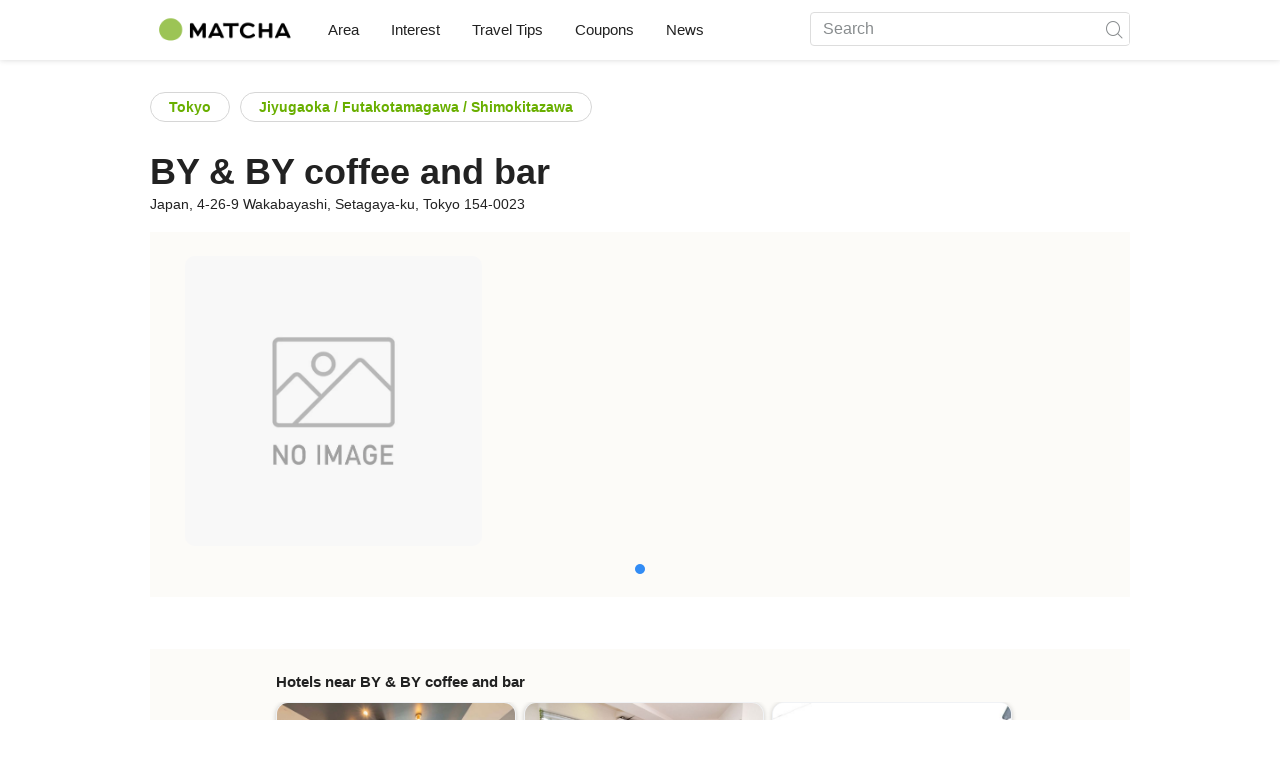

--- FILE ---
content_type: text/html; charset=UTF-8
request_url: https://matcha-jp.com/en/place-master/9399
body_size: 11001
content:
<!DOCTYPE html>
<html  lang="en">

<head>
    <meta charset="utf-8">
            <meta name="robots" content="noindex, nofollow">
        <meta name="description" content="This page displays information on access and business hours, as well as nearby hotels and dining facilities for BY & BY coffee and bar.">
    <meta name="keywords" content="">
    <meta name="author" content="MATCHA">
    <meta name="copyright" content="MATCHA">

            <meta property="og:type" content="website" />
                    <meta property="og:description" content="This page displays information on access and business hours, as well as nearby hotels and dining facilities for BY & BY coffee and bar.">
                <meta property="og:url" content="https://matcha-jp.com/en/place-master/9399">
                    <meta property="og:site_name" content="MATCHA - Your Essential Guide to Japan Travel, Culture, Hotels, and More">
                <meta property="og:image" content="https://resources.matcha-jp.com/original/2018/11/30-67134.png">
                    <meta property="og:title" content=" BY & BY coffee and bar - Access, Business Hours, Nearby Spots - Japan Travel Guide MATCHA">
                <meta property="og:locale" content="ja_JP" />
        <meta property="og:locale:alternate" content="en_GB">
        <meta property="og:locale:alternate" content="en_US">
        <meta property="og:locale:alternate" content="ko_KR">
        <meta property="og:locale:alternate" content="zh_TW">
        <meta property="og:locale:alternate" content="th_TH">
        <meta name="twitter:card" content="summary_large_image">
        <meta name="twitter:site" content="@matcha_global">
                    <meta name="twitter:description" content="This page displays information on access and business hours, as well as nearby hotels and dining facilities for BY & BY coffee and bar.">
        
                    <meta name="twitter:image" content="https://resources.matcha-jp.com/original/2018/11/30-67134.png">
        
                    <meta name="twitter:title" content=" BY & BY coffee and bar - Access, Business Hours, Nearby Spots - Japan Travel Guide MATCHA">
                <meta property="fb:app_id" content="1624053081248584">
        <meta property="fb:pages" content="1462015697360276">
    
    <title>
         BY & BY coffee and bar - Access, Business Hours, Nearby Spots - Japan Travel Guide MATCHA    </title>

            
                    <link rel="canonical" href="https://matcha-jp.com/en/place-master/9399">
        
        
            
        <link
        rel="alternate"
        href="https://matcha-jp.com/jp/place-master/9399"
                    hreflang="ja"
                >
        <link
        rel="alternate"
        href="https://matcha-jp.com/en/place-master/9399"
                    hreflang="x-default"
                >
        <link
        rel="alternate"
        href="https://matcha-jp.com/tw/place-master/9399"
                    hreflang="zh-TW"
                >
        <link
        rel="alternate"
        href="https://matcha-jp.com/th/place-master/9399"
                    hreflang="th"
                >
        <link
        rel="alternate"
        href="https://matcha-jp.com/ko/place-master/9399"
                    hreflang="ko"
                >
        <link
        rel="alternate"
        href="https://matcha-jp.com/cn/place-master/9399"
                    hreflang="zh-CN"
                >
        <link
        rel="alternate"
        href="https://matcha-jp.com/id/place-master/9399"
                    hreflang="id"
                >
        <link
        rel="alternate"
        href="https://matcha-jp.com/vn/place-master/9399"
                    hreflang="vi"
                >
        <link
        rel="alternate"
        href="https://matcha-jp.com/es/place-master/9399"
                    hreflang="es"
                >
    
    <meta name="viewport" content="width=device-width, initial-scale=1,user-scalable=no">
    <meta http-equiv="X-UA-Compatible" content="IE=edge">
    <meta name="format-detection" content="telephone=no">
            <meta name="msvalidate.01" content="7A1F5225E0397B9C5A8BB91B2C52FE97">
        <meta name="csrf-token" content="3ResJk0i6oRW1l3TF4x84FcAR64lBColRt4sIvzU">

    <link rel="shortcut icon" href="/images/favicon.ico">
    <link rel="apple-touch-icon-precomposed" sizes="192x192" href="https://matcha-jp.com/images/common/touch-icon/touch-icon_192.webp">
    <link rel="apple-touch-icon-precomposed" sizes="144x144" href="https://matcha-jp.com/images/common/touch-icon/touch-icon_144.webp">
    <link rel="apple-touch-icon-precomposed" sizes="114x114" href="https://matcha-jp.com/images/common/touch-icon/touch-icon_114.webp">
    <link rel="apple-touch-icon-precomposed" sizes="72x72" href="https://matcha-jp.com/images/common/touch-icon/touch-icon_72.webp">
    <link rel="apple-touch-icon-precomposed" href="https://matcha-jp.com/images/common/touch-icon/touch-icon_57.webp">

                            <link rel="stylesheet" href="/styles/layouts/default.css?id=1329cc735a188389ef8a">
        <link href="https://fonts.googleapis.com/icon?family=Material+Icons" rel="stylesheet">
        <link rel="stylesheet" href="/styles/layouts/lite-yt-embed.css?id=4c1c60b95b15519c5024">
    
    <link rel="preload" href="https://cdnjs.cloudflare.com/ajax/libs/magnific-popup.js/1.1.0/magnific-popup.min.css" as="style" onload="this.onload=null;this.rel='stylesheet'">
    <link rel="preload" href="https://cdnjs.cloudflare.com/ajax/libs/slick-carousel/1.9.0/slick.css" as="style" onload="this.onload=null;this.rel='stylesheet'">
    <link rel="preload" href="https://cdnjs.cloudflare.com/ajax/libs/slick-carousel/1.9.0/slick-theme.css" as="style" onload="this.onload=null;this.rel='stylesheet'">
    <link rel="preload" href="https://mreq.github.io/slick-lightbox/dist/slick-lightbox.css" as="style" onload="this.onload=null;this.rel='stylesheet'">
    <link rel="stylesheet" href="/styles/pages/place/single-place.css?id=8a1a1d2b08c6dbbee3ba" as="style" onload="this.onload=null;this.rel='stylesheet'">

            <script>
            (function () {
                dataLayer = [{ isPR: false }];
            })()
        </script>
            <script>
        dataLayer.push({
                            "region" : "東京都",
                            "sub_region" : "自由が丘・二子玉川・下北沢",
                    });
    </script>
            <script>
            (function(w,d,s,l,i){w[l]=w[l]||[];w[l].push({'gtm.start':
            new Date().getTime(),event:'gtm.js'});var f=d.getElementsByTagName(s)[0],
            j=d.createElement(s),dl=l!='dataLayer'?'&l='+l:'';j.async=true;j.src=
            'https://www.googletagmanager.com/gtm.js?id='+i+dl;f.parentNode.insertBefore(j,f);
            })(window,document,'script','dataLayer','GTM-5Z4HTG');
        </script>
    
    
    
                        <script type="text/javascript" src="/scripts/manifest.js?id=1ee8e387e75b558b5a59" defer></script>
        <script type="text/javascript" src="/scripts/vendor.js?id=21f28875fe05faeb356b" defer></script>
                <script type="text/javascript" src="/scripts/matcha.js?id=633f3002b01226cebaa7" defer></script>
    <script type="text/javascript" src="/scripts/layouts/default.js?id=af5cd32c1ab1b6bc8319" defer></script>
    <script type="text/javascript" src="/scripts/layouts/lite-yt-embed.js" defer></script>
    <script type="text/javascript" src="/scripts/jquery-3.7.1.js?id=a2e04c46c560239f6163" defer></script>
    <script src="https://unpkg.com/flickity@2/dist/flickity.pkgd.min.js"></script>
    <script type="text/javascript">
        let currentWindowWidth = window.innerWidth;
        let selectedIndexs = [];
        const isPlaceDetail = true;

        function initializeFlickity() {
            const dataCarouselIds = document.querySelectorAll('[data-carousel-id]');
            const recommendHotelInSpotEl = document.querySelector('.recommend-hotel-in-spot');
            const flickityInstances = [];
            const flickityOptions = {
                initialIndex: 0,
                pageDots: false,
                contain: true,
                draggable: true,
                wrapAround: false,
                percentPosition: false,
            };
            
            selectedIndexs = Array(dataCarouselIds?.length || 0).fill(0);

            if (!dataCarouselIds.length || (isPlaceDetail && !recommendHotelInSpotEl)) return;

            dataCarouselIds.forEach((dataCarouselId, cIndex) => {
                const carouselEl = dataCarouselId.querySelector('.slide-hotel-pc');
                const cardRatings = carouselEl.querySelectorAll('.hotel-card_rating-box');
                const boxReviews = carouselEl.querySelectorAll('.hotel-card_rating-box-review');
                const costBoxes = carouselEl.querySelectorAll('.hotel-card_cost');
                const hotelCards = carouselEl.querySelectorAll('.hotel-card');
                const hotelCardsLength = hotelCards.length;
                const lastHotelCardIndex = Math.max(0, hotelCardsLength - 1);
                const prevButton = dataCarouselId.querySelector('.flickity-prev-next-button.previous');
                const nextButton = dataCarouselId.querySelector('.flickity-prev-next-button.next');

                const options = {
                    ...flickityOptions,
                    prevNextButtons: !isPlaceDetail,
                    cellAlign: isPlaceDetail || currentWindowWidth < 768 ? 'center' : 'left',
                    arrowShape: !isPlaceDetail ?
                        {
                            x0: 35,
                            x1: 60,
                            y1: 30,
                            x2: 70,
                            y2: 30,
                            x3: 45
                        } :
                        undefined,
                    groupCells: isPlaceDetail || currentWindowWidth < 768 ? 1 : 2,
                };

                const flkty = new Flickity(carouselEl, options);
                flickityInstances.push(flkty);

                const adjustCarouselItemStyles = () => {
                    carouselEl.classList.add('max-scroll-left');
                    cardRatings.forEach((item, index) => {
                        if (item.offsetHeight > 18) {
                            boxReviews[index]?.style.setProperty('margin-left', 'auto');
                            boxReviews[index]?.style.setProperty('text-align', 'right');
                            costBoxes[index]?.style.setProperty('margin-top', '-5px');
                        }
                    });
                };

                const adjustHotelCardPositions = (index) => {
                    if (currentWindowWidth >= 768 || hotelCardsLength <= 2) return;

                    const translateXs = Array.from(hotelCards).map((card) => card.style.transform);
                    if (index === lastHotelCardIndex - 1) {
                        hotelCards.forEach((card, i) => {
                            const match = translateXs[i].match(/translateX\(([-\d.]+)px\)/);
                            const currentX = match ? parseFloat(match[1]) : 0;
                            card.style.transform = `translateX(${currentX + 8}px)`;
                        });
                    } else {
                        hotelCards.forEach((card, i) => {
                            const match = translateXs[i].match(/translateX\(([-\d.]+)px\)/);
                            const currentX = match ? parseFloat(match[1]) : 0;
                            card.style.transform = `translateX(${currentX - 8}px)`;
                        });
                    }
                }

                flkty.on('change', (index) => {
                    selectedIndexs[cIndex] = index;
                    adjustHotelCardPositions(index);
                    updateNavigationButtons(carouselEl, prevButton, nextButton, index, hotelCardsLength, lastHotelCardIndex);
                });

                flkty.on('dragMove', (_event, _pointer, moveVector) => {
                    if (currentWindowWidth >= 768 || moveVector.x > 0 && selectedIndexs[cIndex] === 0)
                        return;
                    carouselEl.classList.add('no-padding');
                });

                flkty.on('dragEnd', () => {
                    if (currentWindowWidth >= 768) return;
                    if (selectedIndexs[cIndex] === 1) return;
                    carouselEl.classList.remove('no-padding');
                });

                adjustCarouselItemStyles();
                updateNavigationButtons(carouselEl, prevButton, nextButton, selectedIndexs[cIndex], hotelCardsLength, lastHotelCardIndex);
            });

            return flickityInstances;
        }


        function updateNavigationButtons(carouselEl, prevButton, nextButton, index, hotelCardsLength,
            lastHotelCardIndex) {
            const isMobileView = currentWindowWidth < 768;

            if (isMobileView) {
                if (index === lastHotelCardIndex) {
                    carouselEl.classList.add('max-scroll-right');
                    carouselEl.classList.remove('max-scroll-left');
                } else if (hotelCardsLength > 2 && index >= lastHotelCardIndex - 1) {
                    carouselEl.classList.remove('max-scroll-right');
                    carouselEl.classList.remove('max-scroll-left');
                } else {
                    carouselEl.classList.remove('max-scroll-right');
                    carouselEl.classList.add('max-scroll-left');
                }
            } else {
                if (hotelCardsLength > 2 && index >= lastHotelCardIndex - 1) {
                    nextButton?.setAttribute('disabled', true);
                    prevButton?.removeAttribute('disabled');
                    carouselEl.classList.remove('no-padding');

                    if (isPlaceDetail) {
                        carouselEl.classList.add('max-scroll-left');
                        return
                    }

                    carouselEl.classList.remove('max-scroll-left');
                    carouselEl.classList.add('max-scroll-right');
                } else {
                    if (hotelCardsLength <= 2) {
                        nextButton?.setAttribute('disabled', true);
                        prevButton?.setAttribute('disabled', true);
                    } else {
                        nextButton?.removeAttribute('disabled');
                        prevButton?.setAttribute('disabled', true);
                        carouselEl.classList.replace('max-scroll-right', 'max-scroll-left');
                    }
                }
            }
        };

        function handleResize(flickityInstances) {
            const newWindowWidth = window.innerWidth;
            if (newWindowWidth === currentWindowWidth) return;
            currentWindowWidth = newWindowWidth;

            flickityInstances.forEach((flkty, cIndex) => {
                const carouselEl = flkty.element;
                const dataCarouselId = carouselEl.closest('[data-carousel-id]');
                const prevButton = dataCarouselId.querySelector('.flickity-prev-next-button.previous');
                const nextButton = dataCarouselId.querySelector('.flickity-prev-next-button.next');
                const hotelCards = carouselEl.querySelectorAll('.hotel-card');
                const hotelCardsLength = hotelCards.length;
                const lastHotelCardIndex = Math.max(0, hotelCardsLength - 1);

                flkty.options.cellAlign = isPlaceDetail || currentWindowWidth < 768 ? 'center' : 'left';
                flkty.options.groupCells = isPlaceDetail || currentWindowWidth < 768 ? 1 : 2;
                flkty.reposition();

                updateNavigationButtons(carouselEl, prevButton, nextButton, selectedIndexs[cIndex], hotelCardsLength, lastHotelCardIndex);
            });
        }


        document.addEventListener('DOMContentLoaded', () => {
            const flickityInstances = initializeFlickity();

            window.addEventListener('resize', () => {
                handleResize(flickityInstances);
            });
        });
    </script>
    <script>
        let i18n = {"messages":{"user":{"title":{"index":"User","login":"Log in","signUp":"Sign up","logout":"Log out","mypage":"My Page","sign_up":"Sign up","change_setting":"Change setting"},"label":{"index":"User","login":"Log in","logout":"Sign out","unknown_error":"Unknown error"},"text":{"use_place_favorite":"Add a place to your favorites","signup_to_use_place_favorite":"You need to sign up or login to add a place to your favorites list","use_article_favorite":"Bookmark articles","signup_to_use_article_favorite":"You need to sign up or login to bookmark articles.","login_required":"Login required","login_to_continue":"Please login or sign up to continue.","required_field":"Please fill out the required field.","invalid_entry":"There is an error in your entry."}}}};
    </script>
    <script src="/scripts/pages/place/single-place.js?id=d6bd7fea33e26bdd844a" defer></script>
    
    <script id="autoreserve-sdk" src="https://sdk.autoreserve.com/autoreserve.min.js?medium_slug=brHLncDFkeVp" charset="utf-8" defer></script>
    <script src="https://cdnjs.cloudflare.com/ajax/libs/magnific-popup.js/1.1.0/jquery.magnific-popup.min.js" charset="utf-8" defer></script>
    <script src="https://cdnjs.cloudflare.com/ajax/libs/slick-carousel/1.8.1/slick.min.js" charset="utf-8" defer></script>
    <script src="https://mreq.github.io/slick-lightbox/dist/slick-lightbox.js" charset="utf-8" defer></script>
    <script src="/scripts/pages/place/popup-place.js?id=a1d78554cac931a047b0" defer></script>


                    
    
            <script async="" src="https://securepubads.g.doubleclick.net/tag/js/gpt.js"></script>
    
        
    
            <script>
            ! function(f, b, e, v, n, t, s) {
                if (f.fbq)
                    return;
                n = f.fbq = function() {
                    n.callMethod ?
                        n.callMethod.apply(n, arguments) : n.queue.push(arguments)
                };
                if (!f._fbq)
                    f._fbq = n;
                n.push = n;
                n.loaded = !0;
                n.version = '2.0';
                n.queue = [];
                t = b.createElement(e);
                t.async = !0;
                t.src = v;
                s = b.getElementsByTagName(e)[0];
                s.parentNode.insertBefore(t, s)
            }(window,
                document, 'script', '//connect.facebook.net/en_US/fbevents.js');
            fbq('init', '1225653250857108'); // Insert your pixel ID here.
            fbq('track', 'PageView');

        </script>
    
    
    
    
</head>

<body id="" class="en ">
    <noscript>
        
        
        
                    <img loading="lazy" decoding="async" height="1" width="1" style="display:none" src="//www.facebook.com/tr?id=1225653250857108&ev=PageView&noscript=1" />
            </noscript>
    
    
        <div class="loading" id="loading" style="display: none;">Loading...</div>
    <div class="article_Top_PMP"></div>

            <div class="c-header-jack">
    <a class="c-header-jack__link"
        href="https://matcha-jp.com/en/25864"
        style="background-image: url(https://resources.matcha-jp.com/resize/720x2000/2025/11/05-249153.webp);"
    >
        <div class="c-header-jack__title-box">
            <p class="c-header-jack__title">Cultural Encounters at Sanyo-so: The Tale of Genji and Noh Theater</p>
        </div>
    </a>
</div>    
    <div id="informationHeader">
    </div>



    <header id="stickyRoot" class="l-nav">
    <div class="container">
        <div class="header_logo">
            <a href="https://matcha-jp.com/en">
                <img decoding="async" src="https://matcha-jp.com/images/common/logo.webp" width="360" height="96" alt="MATCHA">
            </a>
        </div>

        <hamburger-menu>
<template slot-scope="hamburgerMenu">
    <div>
        <div
            class="hamburger-menu__trigger icon-menu"
            v-on:click="hamburgerMenu.open"
        ></div>
        <transition name="hamburger-menu">
            <div
                v-show="hamburgerMenu.isOpen"
                id="menu"
                class="hamburger-menu__container"
            >
                <div class="hamburger-menu__close-button">
                    <span
                        v-on:click="hamburgerMenu.close"
                        class="c-cross-button icon-cancel"
                    ></span>
                </div>
                <div class="hamburger-menu__list-container">
                    <div class="hamburger-menu__list-main dfs">
                                                     

                                                                <collapsible-menu>
<template slot-scope="collapsibleMenu">
    <ul class="c-collapsible-menu">
        <li>
            <div
                v-bind:class="{ 'arrow-down': collapsibleMenu.isOpen }"
                                    class="c-collapsible-menu__title arrow"
                                                    v-on:click="collapsibleMenu.collapseMenu"
                            >
                Area
            </div>
                            <transition name="c-collapsible-menu">
                    <div
                        v-if="collapsibleMenu.isOpen"
                        class="c-collapsible-menu__wrapper"
                    >
                        <ul class="c-collapsible-menu-item-list">
            <li class="menu-item">
            <a class="menu-item__link" href="https://matcha-jp.com/en/list?region=113">
                Tokyo
            </a>
        </li>
            <li class="menu-item">
            <a class="menu-item__link" href="https://matcha-jp.com/en/list?region=127">
                Osaka 
            </a>
        </li>
            <li class="menu-item">
            <a class="menu-item__link" href="https://matcha-jp.com/en/list?region=126">
                Kyoto
            </a>
        </li>
            <li class="menu-item">
            <a class="menu-item__link" href="https://matcha-jp.com/en/list?region=101">
                Hokkaido
            </a>
        </li>
            <li class="menu-item">
            <a class="menu-item__link" href="https://matcha-jp.com/en/list?region=140">
                Fukuoka 
            </a>
        </li>
            <li class="menu-item">
            <a class="menu-item__link" href="https://matcha-jp.com/en/list?region=147">
                Okinawa 
            </a>
        </li>
            <li class="menu-item">
            <a class="menu-item__link" href="https://matcha-jp.com/en/list?region=114">
                Kanagawa 
            </a>
        </li>
            <li class="menu-item">
            <a class="menu-item__link" href="https://matcha-jp.com/en/list?region=133">
                Okayama 
            </a>
        </li>
                <li class="menu-item menu-item__extra">
            <a
                class="menu-item__link"
                href="https://matcha-jp.com/en/list/region"
                
            >
                All areas
                <span class="right-arrow"></span>
            </a>
        </li>
    </ul>
                    </div>
                </transition>
                    </li>
    </ul>
</template>
</collapsible-menu>                                                                                         

                                                                <collapsible-menu>
<template slot-scope="collapsibleMenu">
    <ul class="c-collapsible-menu">
        <li>
            <div
                v-bind:class="{ 'arrow-down': collapsibleMenu.isOpen }"
                                    class="c-collapsible-menu__title arrow"
                                                    v-on:click="collapsibleMenu.collapseMenu"
                            >
                Interest
            </div>
                            <transition name="c-collapsible-menu">
                    <div
                        v-if="collapsibleMenu.isOpen"
                        class="c-collapsible-menu__wrapper"
                    >
                        <ul class="c-collapsible-menu-item-list">
            <li class="menu-item">
            <a class="menu-item__link" href="https://matcha-jp.com/en/list?category=1">
                <i class="icon-restaurant"></i>Food & Drink
            </a>
        </li>
            <li class="menu-item">
            <a class="menu-item__link" href="https://matcha-jp.com/en/list?category=36">
                <i class="icon-bed"></i>Accommodation
            </a>
        </li>
            <li class="menu-item">
            <a class="menu-item__link" href="https://matcha-jp.com/en/list?category=69">
                <i class="icon-things-to-do"></i>Things To Do
            </a>
        </li>
            <li class="menu-item">
            <a class="menu-item__link" href="https://matcha-jp.com/en/list?category=101">
                <i class="icon-tea"></i>Culture
            </a>
        </li>
                <li class="menu-item menu-item__extra">
            <a
                class="menu-item__link"
                href="https://matcha-jp.com/en/list/category"
                
            >
                All the categories
                <span class="right-arrow"></span>
            </a>
        </li>
    </ul>
                    </div>
                </transition>
                    </li>
    </ul>
</template>
</collapsible-menu>                                                                                         

                                                                <collapsible-menu>
<template slot-scope="collapsibleMenu">
    <ul class="c-collapsible-menu">
        <li>
            <div
                v-bind:class="{ 'arrow-down': collapsibleMenu.isOpen }"
                                    class="c-collapsible-menu__title arrow"
                                                    v-on:click="collapsibleMenu.collapseMenu"
                            >
                Travel Tips
            </div>
                            <transition name="c-collapsible-menu">
                    <div
                        v-if="collapsibleMenu.isOpen"
                        class="c-collapsible-menu__wrapper"
                    >
                        <ul class="c-collapsible-menu-item-list">
            <li class="menu-item">
            <a class="menu-item__link" href="https://matcha-jp.com/en/list?category=53">
                <i class="icon-train"></i>Transportation
            </a>
        </li>
            <li class="menu-item">
            <a class="menu-item__link" href="https://matcha-jp.com/en/list?category=82">
                <i class="icon-weather"></i>Weather & Seasons
            </a>
        </li>
            <li class="menu-item">
            <a class="menu-item__link" href="https://matcha-jp.com/en/list?category=83">
                <i class="icon-disaster"></i>Disasters
            </a>
        </li>
            <li class="menu-item">
            <a class="menu-item__link" href="https://matcha-jp.com/en/list?category=115">
                <i class="icon-home"></i>Long-Term Stay
            </a>
        </li>
            <li class="menu-item">
            <a class="menu-item__link" href="https://matcha-jp.com/en/list?category=116">
                <i class="icon-wifi"></i>Travel Tips
            </a>
        </li>
        </ul>
                    </div>
                </transition>
                    </li>
    </ul>
</template>
</collapsible-menu>                                                                                         

                                                                                                          <collapsible-menu>
<template slot-scope="collapsibleMenu">
    <ul class="c-collapsible-menu">
        <li>
            <div
                v-bind:class="{ 'arrow-down': collapsibleMenu.isOpen }"
                                    class="c-collapsible-menu__title"
                                            >
                <a
                                                    class="hamburger-menu__collapsible-menu-link"
                                                    href="https://matcha-jp.com/en/japan-coupon"
                                                >
                                                    Coupons
                                                </a>
            </div>
                    </li>
    </ul>
</template>
</collapsible-menu>                                                                                                                     

                                                                                                        <collapsible-menu>
<template slot-scope="collapsibleMenu">
    <ul class="c-collapsible-menu">
        <li>
            <div
                v-bind:class="{ 'arrow-down': collapsibleMenu.isOpen }"
                                    class="c-collapsible-menu__title"
                                            >
                <a class="hamburger-menu__collapsible-menu-link" href="https://matcha-jp.com/en/news/">
                                                    News
                                                </a>
            </div>
                    </li>
    </ul>
</template>
</collapsible-menu>                                                                                                            </div>
                </div>
                <div class="hamburger-menu__navigation-container">
                    <div class="hamburger-menu__navigation-label">
                        MATCHA
                    </div>
                    <ul class="hamburger-menu__navigation-items">
                        <li class="hamburger-menu__navigation-item">
                            <a class="hamburger-menu__navigation-item-link" href="https://company.matcha-jp.com/en/service/matcha/">
                                About MATCHA
                            </a>
                        </li>
                        <li class="hamburger-menu__navigation-item">
                            <a class="hamburger-menu__navigation-item-link" href="https://company.matcha-jp.com/en/about/">
                                Company Profile
                            </a>
                        </li>
                        <li class="hamburger-menu__navigation-item">
                            <a class="hamburger-menu__navigation-item-link" href="https://company.matcha-jp.com/recruit/">
                                Now Hiring
                            </a>
                        </li>
                        <li class="hamburger-menu__navigation-item">
                            <a class="hamburger-menu__navigation-item-link" href="https://company.matcha-jp.com/en/info/">
                                Contact Us
                            </a>
                        </li>
                    </ul>
                </div>
            </div>
        </transition>
        <transition name="fade">
            <div
                v-if="hamburgerMenu.isOpen"
                v-on:click="hamburgerMenu.close"
                class="hamburger-menu__mask"
            ></div>
        </transition>
    </div>
</template>
</hamburger-menu>

        <div id="menu" class="header_menu">
            <div class="menuHeader">
            </div>
            <div class="menuGroup mainMenu">
                <ul id="dropdownMenu" class="dropdownMenu">
                    
                                             

                                                        <li class="c-dropdown-menu">
    <div class="c-dropdown-menu__title arrow">
        Area
    </div>
            <div class="c-dropdown-menu__wrapper">
            <ul class="c-meta-list c-meta-list--vertical">
            <li class="meta-item meta-item--icon-black">
            <a class="meta-item__link" href="https://matcha-jp.com/en/list?region=113">
                Tokyo
            </a>
        </li>
            <li class="meta-item meta-item--icon-black">
            <a class="meta-item__link" href="https://matcha-jp.com/en/list?region=127">
                Osaka 
            </a>
        </li>
            <li class="meta-item meta-item--icon-black">
            <a class="meta-item__link" href="https://matcha-jp.com/en/list?region=126">
                Kyoto
            </a>
        </li>
            <li class="meta-item meta-item--icon-black">
            <a class="meta-item__link" href="https://matcha-jp.com/en/list?region=101">
                Hokkaido
            </a>
        </li>
            <li class="meta-item meta-item--icon-black">
            <a class="meta-item__link" href="https://matcha-jp.com/en/list?region=140">
                Fukuoka 
            </a>
        </li>
            <li class="meta-item meta-item--icon-black">
            <a class="meta-item__link" href="https://matcha-jp.com/en/list?region=147">
                Okinawa 
            </a>
        </li>
            <li class="meta-item meta-item--icon-black">
            <a class="meta-item__link" href="https://matcha-jp.com/en/list?region=114">
                Kanagawa 
            </a>
        </li>
            <li class="meta-item meta-item--icon-black">
            <a class="meta-item__link" href="https://matcha-jp.com/en/list?region=133">
                Okayama 
            </a>
        </li>
                <li class="meta-item">
            <a
                class="meta-item__link meta-item__link-extra"
                href="https://matcha-jp.com/en/list/region"
                
            >
                All areas
                <span></span>
            </a>
        </li>
    </ul>        </div>
    </li>                                                                             

                                                        <li class="c-dropdown-menu">
    <div class="c-dropdown-menu__title arrow">
        Interest
    </div>
            <div class="c-dropdown-menu__wrapper">
            <ul class="c-meta-list c-meta-list--vertical">
            <li class="meta-item meta-item--icon-black">
            <a class="meta-item__link" href="https://matcha-jp.com/en/list?category=1">
                <i class="icon-restaurant"></i>Food & Drink
            </a>
        </li>
            <li class="meta-item meta-item--icon-black">
            <a class="meta-item__link" href="https://matcha-jp.com/en/list?category=36">
                <i class="icon-bed"></i>Accommodation
            </a>
        </li>
            <li class="meta-item meta-item--icon-black">
            <a class="meta-item__link" href="https://matcha-jp.com/en/list?category=69">
                <i class="icon-things-to-do"></i>Things To Do
            </a>
        </li>
            <li class="meta-item meta-item--icon-black">
            <a class="meta-item__link" href="https://matcha-jp.com/en/list?category=101">
                <i class="icon-tea"></i>Culture
            </a>
        </li>
                <li class="meta-item">
            <a
                class="meta-item__link meta-item__link-extra"
                href="https://matcha-jp.com/en/list/category"
                
            >
                All the categories
                <span></span>
            </a>
        </li>
    </ul>        </div>
    </li>                                                                             

                                                        <li class="c-dropdown-menu">
    <div class="c-dropdown-menu__title arrow">
        Travel Tips
    </div>
            <div class="c-dropdown-menu__wrapper">
            <ul class="c-meta-list c-meta-list--vertical">
            <li class="meta-item meta-item--icon-black">
            <a class="meta-item__link" href="https://matcha-jp.com/en/list?category=53">
                <i class="icon-train"></i>Transportation
            </a>
        </li>
            <li class="meta-item meta-item--icon-black">
            <a class="meta-item__link" href="https://matcha-jp.com/en/list?category=82">
                <i class="icon-weather"></i>Weather & Seasons
            </a>
        </li>
            <li class="meta-item meta-item--icon-black">
            <a class="meta-item__link" href="https://matcha-jp.com/en/list?category=83">
                <i class="icon-disaster"></i>Disasters
            </a>
        </li>
            <li class="meta-item meta-item--icon-black">
            <a class="meta-item__link" href="https://matcha-jp.com/en/list?category=115">
                <i class="icon-home"></i>Long-Term Stay
            </a>
        </li>
            <li class="meta-item meta-item--icon-black">
            <a class="meta-item__link" href="https://matcha-jp.com/en/list?category=116">
                <i class="icon-wifi"></i>Travel Tips
            </a>
        </li>
        </ul>        </div>
    </li>                                                                             

                                                                                            <li class="c-dropdown-menu">
                                        <div class="c-dropdown-menu__title arrow">
                                            <a href="https://matcha-jp.com/en/japan-coupon">Coupons</a>
                                        </div>
                                    </li>
                                                                                                     

                                                                                            <li class="c-dropdown-menu">
    <div class="c-dropdown-menu__title arrow">
        <a href="https://matcha-jp.com/en/news/">
                                                News
                                            </a>
    </div>
    </li>                                                                                            </ul>
            </div>

            <div class="menuGroup company">
                <div class="menuGroupLabel">MATCHA</div>
                <ul>
                    <li>
                        <a href="https://company.matcha-jp.com/en/service/matcha/">About MATCHA</a>
                    </li>
                    <li>
                        <a href="https://company.matcha-jp.com/en/about/">Company Profile</a>
                    </li>
                    <li>
                        <a href="https://company.matcha-jp.com/recruit/">Now Hiring</a>
                    </li>
                    <li>
                        <a href="https://company.matcha-jp.com/en/info/">Contact Us</a>
                    </li>
                </ul>
            </div>
        </div>
        <form action="https://matcha-jp.com/en/search" method="get" class="header_search icon-search">
            <input type="search" name="keyword" placeholder="Search">
            <span class="underline"></span>
            <button class="icon-search" type="submit" aria-label="icon-search"></button>
        </form>
    </div>
</header>

            <div class="slider-nav">
    <ul class="slider-nav__list">
                    <li class="slider-nav__item">
                <a href="https://matcha-jp.com/en/list?category=69"
                    class="slider-nav__link">
                    <span class="icon-things-to-do"></span>Things To Do
                </a>
            </li>
                    <li class="slider-nav__item">
                <a href="https://matcha-jp.com/en/list?category=1"
                    class="slider-nav__link">
                    <span class="icon-restaurant"></span>Food & Drink
                </a>
            </li>
                    <li class="slider-nav__item">
                <a href="https://matcha-jp.com/en/japan-coupon"
                    class="slider-nav__link">
                    <span class="icon-coupon new"></span>Coupons
                </a>
            </li>
                    <li class="slider-nav__item">
                <a href="https://matcha-jp.com/en/news"
                    class="slider-nav__link">
                    <span class="icon-newspaper"></span>News
                </a>
            </li>
                    <li class="slider-nav__item">
                <a href="https://matcha-jp.com/en/special_back"
                    class="slider-nav__link">
                    <span class="icon-matchan-icon"></span>MATCHA Special Features
                </a>
            </li>
            </ul>
</div>    
        <div id="app"  class="l-content container">
        <div id="singlePlace" class="single-place jp">
    <section class="place-wrapper">
        <div class="tag">
                        <div class="tag__button">
                <a href="https://matcha-jp.com/en/list?region=113" class="c-rectangle-button--s c-rectangle-button--white tag__link">
                    Tokyo
                </a>
            </div>
                                    <div class="tag__button tag__region_detail">
                <a href="https://matcha-jp.com/en/list?region=235" class="c-rectangle-button--s c-rectangle-button--white tag__link">
                    Jiyugaoka / Futakotamagawa / Shimokitazawa
                </a>
            </div>
                                </div>
        <div class="header">
            <div class="title-wrapper">
                <h1 class="place-name">
                    BY &amp; BY coffee and bar
                </h1>
                <div class="address">
                    <span>
                        Japan,
                                                    4-26-9 Wakabayashi, Setagaya-ku, Tokyo 154-0023
                                            </span>
                </div>
            </div>
        </div>
        <div class="hero">
            <div class="hero-content">
                <div class="hero-carousel no-slider" aria-label="0" v-if="cellColum === 1">
                <flickity
    class="c-carousel c-carousel--blue"
            v-bind:options="{&quot;wrapAround&quot;:true,&quot;autoPlay&quot;:false,&quot;percentPosition&quot;:true,&quot;groupCells&quot;:true,&quot;prevNextButtons&quot;:true,&quot;pageDots&quot;:true,&quot;imagesLoaded&quot;:true}"
                    v-bind:align-image-height="true"
        >

            <template slot-scope="flickity">
        <div class="carousel-item" v-bind:style="flickity.styling">
            <div class="carousel-item__thumbnail-wrapper">
                                <img
                        fetchpriority="high"
                        class="carousel-item__thumbnail"
                        src="https://matcha-jp.com/images/common/thumbs-noimage@2x.webp"
                        alt=""
                        v-on:load="flickity.onLoadIamge"
                        v-on:error="flickity.onLoadError"
                >
            </div>
        </div>
        </template>
    </flickity>
            </div>
                <div class="hero-carousel hero-carousel-pc no-slider" aria-label="0" v-else>
                    <flickity
    class="c-carousel c-carousel--blue"
            v-bind:options="{&quot;wrapAround&quot;:true,&quot;autoPlay&quot;:false,&quot;percentPosition&quot;:true,&quot;groupCells&quot;:3,&quot;prevNextButtons&quot;:true,&quot;pageDots&quot;:true,&quot;imagesLoaded&quot;:true}"
                    v-bind:align-image-height="true"
        >

            <template slot-scope="flickity">
        <div class="carousel-item" v-bind:style="flickity.styling">
            <div class="carousel-item__thumbnail-wrapper">
                                <img
                        fetchpriority="high"
                        class="carousel-item__thumbnail"
                        src="https://matcha-jp.com/images/common/thumbs-noimage@2x.webp"
                        alt=""
                        v-on:load="flickity.onLoadIamge"
                        v-on:error="flickity.onLoadError"
                >
            </div>
        </div>
        </template>
    </flickity>
                </div>
            </div>
            <p class="description-spot"></p>
        </div>

                    <div
    class="recommend-hotel  recommend-hotel-in-spot "
>
    <div class="recommend-hotel-heading">
        <h4 class="recommend-hotel-heading__title  title_in_spot ">
            Hotels near BY &amp; BY coffee and bar
        </h4>
    </div>
    <div class="hotel-carousel_wrapper" data-carousel-id="vfhVhr">
        <div class="full-width">
            <div id="vfhVhr" class="home-section-carousel--square slide-hotel-pc ">
                                    <div class="cell hotel-card">
                        <a class="link lazyload hotel-card__link" href="https://www.trip.com/hotels/tokyo-hotel-detail-51882552/illi-sun-shimokitazawa/?allianceid=5286954&amp;sid=119029954" target="_blank"
                        >
                            <div class="hotel-card_pic">
                                <img class="m-lazyImg__img"
                                    src="http://dimg04.c-ctrip.com/images//1mc0a12000jlrex2a6A39_Z_1080_808_R5_D.jpg"
                                    alt="illi Sun Shimokitazawa"
                                >
                            </div>
                            <div class="hotel-card_content">
                                <h4 class="hotel-card_title">
                                    illi Sun Shimokitazawa
                                </h4>
                                <div class="hotel-card_location">
                                                                            Tokyo
                                                                    </div>
                                <div class="hotel-card_grade">
                                    <div class="star-rating">
                                                                                    <span class="star">
                                                                                                                                        <img
                                                    src="https://matcha-jp.com/images/common/filled-star.png"
                                                    alt="star"
                                                    class="star-image"
                                                >
                                                                            </span>
                                                                                <span class="star">
                                                                                                                                        <img
                                                    src="https://matcha-jp.com/images/common/filled-star.png"
                                                    alt="star"
                                                    class="star-image"
                                                >
                                                                            </span>
                                                                                <span class="star">
                                                                                                                                        <img
                                                    src="https://matcha-jp.com/images/common/filled-star.png"
                                                    alt="star"
                                                    class="star-image"
                                                >
                                                                            </span>
                                                                                <span class="star">
                                                                                                                                        <img
                                                    src="https://matcha-jp.com/images/common/filled-star.png"
                                                    alt="star"
                                                    class="star-image"
                                                >
                                                                            </span>
                                                                                <span class="star">
                                                                                                                        </span>
                                                                            </div>
                                </div>
                                <div
                                    ref="ratingCardBoxRef"
                                    class="hotel-card_rating-box"
                                >
                                    <div class="hotel-card_rating-box-score">
                                        <div class="hotel-card_rating-box-score--num">
                                            <b class="rating">
                                                4.2
                                            </b>
                                            <b class="total">
                                                /5
                                            </b>
                                        </div>
                                        <div class="hotel-card_rating-box-score--text">
                                            Very Good
                                        </div>
                                    </div>
                                                                    </div>
                                <div class="hotel-card_cost">
                                    <div class="price">
                                        <span>$</span>287～
                                    </div>
                                </div>
                            </div>
                        </a>
                    </div>
                                    <div class="cell hotel-card">
                        <a class="link lazyload hotel-card__link" href="https://www.trip.com/hotels/tokyo-hotel-detail-48045728/shimokitazawa-no-additional-c/?allianceid=5286954&amp;sid=119029954" target="_blank"
                        >
                            <div class="hotel-card_pic">
                                <img class="m-lazyImg__img"
                                    src="http://dimg04.c-ctrip.com/images//0221m12000ea0m8ciF4F8_Z_1080_808_R5_D.jpg"
                                    alt="Shimokita Stay"
                                >
                            </div>
                            <div class="hotel-card_content">
                                <h4 class="hotel-card_title">
                                    Shimokita Stay
                                </h4>
                                <div class="hotel-card_location">
                                                                            Tokyo
                                                                    </div>
                                <div class="hotel-card_grade">
                                    <div class="star-rating">
                                                                                    <span class="star">
                                                                                                                                        <img
                                                    src="https://matcha-jp.com/images/common/filled-star.png"
                                                    alt="star"
                                                    class="star-image"
                                                >
                                                                            </span>
                                                                                <span class="star">
                                                                                                                                        <img
                                                    src="https://matcha-jp.com/images/common/filled-star.png"
                                                    alt="star"
                                                    class="star-image"
                                                >
                                                                            </span>
                                                                                <span class="star">
                                                                                                                        </span>
                                                                                <span class="star">
                                                                                                                        </span>
                                                                                <span class="star">
                                                                                                                        </span>
                                                                            </div>
                                </div>
                                <div
                                    ref="ratingCardBoxRef"
                                    class="hotel-card_rating-box"
                                >
                                    <div class="hotel-card_rating-box-score">
                                        <div class="hotel-card_rating-box-score--num">
                                            <b class="rating">
                                                5.0
                                            </b>
                                            <b class="total">
                                                /5
                                            </b>
                                        </div>
                                        <div class="hotel-card_rating-box-score--text">
                                            Outstanding
                                        </div>
                                    </div>
                                                                            <div
                                            ref="ratingCardBoxReviewRef"
                                            class="hotel-card_rating-box-review"
                                        >
                                            5 reviews
                                        </div>
                                                                    </div>
                                <div class="hotel-card_cost">
                                    <div class="price">
                                        <span>$</span>122～
                                    </div>
                                </div>
                            </div>
                        </a>
                    </div>
                                    <div class="cell hotel-card">
                        <a class="link lazyload hotel-card__link" href="https://www.trip.com/hotels/tokyo-hotel-detail-131821490/victoria-shimokitazawa/?allianceid=5286954&amp;sid=119029954" target="_blank"
                        >
                            <div class="hotel-card_pic">
                                <img class="m-lazyImg__img"
                                    src="http://dimg04.c-ctrip.com/images//0220n12000l7hncsf6951_Z_1080_808_R5_D.jpg"
                                    alt="Victoria Shimokitazawa"
                                >
                            </div>
                            <div class="hotel-card_content">
                                <h4 class="hotel-card_title">
                                    Victoria Shimokitazawa
                                </h4>
                                <div class="hotel-card_location">
                                                                            Tokyo
                                                                    </div>
                                <div class="hotel-card_grade">
                                    <div class="star-rating">
                                                                                    <span class="star">
                                                                                                                                        <img
                                                    src="https://matcha-jp.com/images/common/filled-star.png"
                                                    alt="star"
                                                    class="star-image"
                                                >
                                                                            </span>
                                                                                <span class="star">
                                                                                                                                        <img
                                                    src="https://matcha-jp.com/images/common/filled-star.png"
                                                    alt="star"
                                                    class="star-image"
                                                >
                                                                            </span>
                                                                                <span class="star">
                                                                                                                                        <img
                                                    src="https://matcha-jp.com/images/common/filled-star.png"
                                                    alt="star"
                                                    class="star-image"
                                                >
                                                                            </span>
                                                                                <span class="star">
                                                                                                                        </span>
                                                                                <span class="star">
                                                                                                                        </span>
                                                                            </div>
                                </div>
                                <div
                                    ref="ratingCardBoxRef"
                                    class="hotel-card_rating-box"
                                >
                                    <div class="hotel-card_rating-box-score">
                                        <div class="hotel-card_rating-box-score--num">
                                            <b class="rating">
                                                4.5
                                            </b>
                                            <b class="total">
                                                /5
                                            </b>
                                        </div>
                                        <div class="hotel-card_rating-box-score--text">
                                            Great
                                        </div>
                                    </div>
                                                                    </div>
                                <div class="hotel-card_cost">
                                    <div class="price">
                                        <span>$</span>154～
                                    </div>
                                </div>
                            </div>
                        </a>
                    </div>
                            </div>
        </div>









    </div>
</div>

                        
        <div class="content">
            <div class="content__left">
                <div class="map-wrapper">
                                        <div class="map">
                        <gmap-map
                            v-bind:center="{
                                lat: 35.6451483,
                                lng: 139.655751
                            }"
                            v-bind:zoom="gmap.map.zoom"
                            style="width: 100%; height: 100%"
                        >
                        <gmap-marker
                            :position="{
                                lat: 35.6451483,
                                lng: 139.655751
                            }"
                        />

                        </gmap-map>
                    </div>
                    <span class="google-link">
                        <a href="https://www.google.com/maps/search/?api=1&amp;query=35.6451483,139.655751">Open in Google Maps</a>
                    </span>
                                    </div>
                <div class="place-wrapper">
                    <table>
                        <tbody class="place-body">
                                                     <tr class="place-detail-row--weekday">
                                 <th>
                                    <span>
                                        Business Time
                                    </span>
                                 </th>
                                 <td>
                                                                          <ul>
                                                                                      <li>Monday:&nbsp;
                                                 9:00～18:00,20:00～4:00
                                             </li>
                                                                                      <li>Tuesday:&nbsp;
                                                 10:00～18:00,20:00～4:00
                                             </li>
                                                                                      <li>Wednesday:&nbsp;
                                                 9:00～18:00,20:00～4:00
                                             </li>
                                                                                      <li>Thursday:&nbsp;
                                                 9:00～18:00,20:00～4:00
                                             </li>
                                                                                      <li>Friday:&nbsp;
                                                 9:00～18:00,20:00～4:00
                                             </li>
                                                                                      <li>Saturday:&nbsp;
                                                 8:00～18:00,20:00～4:00
                                             </li>
                                                                                      <li>Sunday:&nbsp;
                                                 9:00～18:00,20:00～4:00
                                             </li>
                                                                              </ul>
                                                                                                           </td>
                             </tr>
                        
                                                          
                                                              <tr class="place-detail-row--website">
    <th>
        <span class="table-header">
            Website
        </span>
    </th>
            <td>
            <a href="https://www.instagram.com/accounts/login/?next=/by_and_by_tokyo/" target="_blank">https://www.instagram.com/accounts/login/?next=/by_and_by_tokyo/</a>
        </td>
    </tr>
                                                          
                                                         
                                                        
                            
                             
                             
                             
                             
                             
                             
                             <tr class="place-detail-row--last_update">
    
            <td colspan="2">
            <div class='detail'>
                <span class="last_update_title">Last Update ：</span>
                2022.05.05 &nbsp;
                                    MATCHA
                            </div>
        </td>
    </tr>

                             
                             
                                                    </tbody>
                    </table>
                </div>
                                                    <div class="translate_text_notify">
                        <p> The contents on this page may partially contain automatic translation.</p>
                    </div>
                            </div>
            <div class="content__right">
                 <div class="nearby-spots-selector">
    <aside>
        <div class="nearby-spots-header">
            <h2>Nearby Spots</h2>
        </div>
    </aside>
    <div class="selected-spot">
        <ul class="selected-spot__list">
                                            <li class="selected-spot__item">
                    <a href="9404" class="selected-spot__link">
                        <div class="photo-wrapper">
                            <div>
                                <img class="place-thumbnail" src="https://matcha-jp.com/images/common/thumbs-noimage.jpg" alt="">
                            </div>
                        </div>
                        <div class="embeded-title">
                            <h4 class="spot-title">
                                aminchi
                            </h4>
                        </div>
                    </a>
                </li>
                                <li class="selected-spot__item">
                    <a href="3543" class="selected-spot__link">
                        <div class="photo-wrapper">
                            <div>
                                <img class="place-thumbnail" src="https://matcha-jp.com/images/common/thumbs-noimage.jpg" alt="">
                            </div>
                        </div>
                        <div class="embeded-title">
                            <h4 class="spot-title">
                                Shoin Shrine Street Shoeikai Shopping Street Promotion Association
                            </h4>
                        </div>
                    </a>
                </li>
                                <li class="selected-spot__item">
                    <a href="1485" class="selected-spot__link">
                        <div class="photo-wrapper">
                            <div>
                                <img class="place-thumbnail" src="https://matcha-jp.com/images/common/thumbs-noimage.jpg" alt="">
                            </div>
                        </div>
                        <div class="embeded-title">
                            <h4 class="spot-title">
                                Setagaya Engawa Cafe
                            </h4>
                        </div>
                    </a>
                </li>
                                <li class="selected-spot__item">
                    <a href="1987" class="selected-spot__link">
                        <div class="photo-wrapper">
                            <div>
                                <img class="place-thumbnail" src="https://place.matcha-jp.com/resize/200x2000/2024/10/13-18-11-57-125464fc94386e8d67e48589d4611bcf6a5.webp" alt="Kanesa Organic Miso Kobo in front of Shoin Shrine">
                            </div>
                        </div>
                        <div class="embeded-title">
                            <h4 class="spot-title">
                                Kanesa Organic Miso Kobo in front of Shoin Shrine
                            </h4>
                        </div>
                    </a>
                </li>
                                <li class="selected-spot__item">
                    <a href="9403" class="selected-spot__link">
                        <div class="photo-wrapper">
                            <div>
                                <img class="place-thumbnail" src="https://matcha-jp.com/images/common/thumbs-noimage.jpg" alt="">
                            </div>
                        </div>
                        <div class="embeded-title">
                            <h4 class="spot-title">
                                Utsuwa no Wada
                            </h4>
                        </div>
                    </a>
                </li>
                                    </ul>
    </div>
</div>
            </div>
        </div>
        
    </section>
    <div class="breadcrumbs-wrapper">
        <nav class="c-breadcrumbs">
    <ol class="c-breadcrumbs__list" itemscope itemtype="http://schema.org/BreadcrumbList">
                    <li class="c-breadcrumbs__item" itemprop="itemListElement" itemscope itemtype="http://schema.org/ListItem">
                                    <a href="https://matcha-jp.com/en" itemprop="item">
                        <span class="c-breadcrumbs__link-text" itemprop="name">MATCHA</span>
                        <meta itemprop="position" content="1">
                    </a>
                            </li>
                    <li class="c-breadcrumbs__item" itemprop="itemListElement" itemscope itemtype="http://schema.org/ListItem">
                                    <a href="https://matcha-jp.com/en/list?region=113" itemprop="item">
                        <span class="c-breadcrumbs__link-text" itemprop="name">Tokyo Travel Guide</span>
                        <meta itemprop="position" content="2">
                    </a>
                            </li>
                    <li class="c-breadcrumbs__item" itemprop="itemListElement" itemscope itemtype="http://schema.org/ListItem">
                                    <span class="c-breadcrumbs__title" itemprop="name">BY & BY coffee and bar</span>
                    <meta itemprop="position" content="3">
                            </li>
            </ol>
</nav>
    </div>
</div>

            </div>

    <footer id="footer" class="l-footer">
    <div class="container container-footer">
        <div class="leftContent order-0">
            <div class="footer_about footer_section">
                <h3 class="sectionTitle">
                    MATCHA - Your Essential Guide to Japan Travel, Culture, Hotels, and More
                </h3>
                <p class="description">
                                            MATCHA is a media platform that introduces travel information for international visitors to Japan. Our articles feature not only places to visit, but also hotels, hot spring facilities, local food and dining, shopping, access to tourist destinations, and recommended itineraries, all provided in up to 10 languages. Official information from local governments and companies is also presented in multiple languages, offering a wealth of fresh and captivating content. If you're looking for a change in life and exploring new possibilities, enjoy discovering Japan through MATCHA.
                                    </p>
            </div>
        </div>
        <div class="rightContent order-1">
            <div class="footer_areas">
                                                    <h3 class="sectionTitle">
                        Top Destinations
                    </h3>
                    <ul class="areas">
                                                    <li class="area-item">
                                <a href="https://matcha-jp.com/en/list?region=113">
                                    Tokyo
                                </a>
                            </li>
                                                    <li class="area-item">
                                <a href="https://matcha-jp.com/en/osaka">
                                    Osaka 
                                </a>
                            </li>
                                                    <li class="area-item">
                                <a href="https://matcha-jp.com/en/list?region=126">
                                    Kyoto
                                </a>
                            </li>
                                                    <li class="area-item">
                                <a href="https://matcha-jp.com/en/list?region=101">
                                    Hokkaido
                                </a>
                            </li>
                                                    <li class="area-item">
                                <a href="https://matcha-jp.com/en/list?region=140">
                                    Fukuoka 
                                </a>
                            </li>
                                                    <li class="area-item">
                                <a href="https://matcha-jp.com/en/list?region=147">
                                    Okinawa 
                                </a>
                            </li>
                                                    <li class="area-item">
                                <a href="https://matcha-jp.com/en/list?region=114">
                                    Kanagawa 
                                </a>
                            </li>
                                                    <li class="area-item">
                                <a href="https://matcha-jp.com/en/list?region=133">
                                    Okayama 
                                </a>
                            </li>
                                            </ul>
                            </div>
        </div>
        <div class="content order-3">
            <div class="list_language">
                <h3 class="sectionTitle">
                    Services
                </h3>
                <ul class="links">
                                            <li class="li-4-col">
                            <a href="https://matcha-jp.com/jp">
                                MATCHA (Japanese)
                            </a>
                        </li>
                                            <li class="li-4-col">
                            <a href="https://matcha-jp.com/en">
                                MATCHA (English)
                            </a>
                        </li>
                                            <li class="li-4-col">
                            <a href="https://matcha-jp.com/tw">
                                MATCHA (Traditional Chinese)
                            </a>
                        </li>
                                            <li class="li-4-col">
                            <a href="https://matcha-jp.com/th">
                                MATCHA (Thai)
                            </a>
                        </li>
                                            <li class="li-4-col">
                            <a href="https://matcha-jp.com/ko">
                                MATCHA (Korean)
                            </a>
                        </li>
                                            <li class="li-4-col">
                            <a href="https://matcha-jp.com/cn">
                                MATCHA (Simplified Chinese)
                            </a>
                        </li>
                                            <li class="li-4-col">
                            <a href="https://matcha-jp.com/id">
                                MATCHA (Indonesian)
                            </a>
                        </li>
                                            <li class="li-4-col">
                            <a href="https://matcha-jp.com/vn">
                                MATCHA (Vietnamese)
                            </a>
                        </li>
                                            <li class="li-4-col">
                            <a href="https://matcha-jp.com/easy">
                                MATCHA (Easy Japanese)
                            </a>
                        </li>
                                            <li class="li-4-col">
                            <a href="https://matcha-jp.com/es">
                                MATCHA (Spanish)
                            </a>
                        </li>
                                    </ul>
            </div>
        </div>
                    <div class="content order-4">
                <div class="footer_partner_media footer_section">
                    <h3 class="sectionTitle">Partner Media</h3>
                                                                <ul class="links">
                                                            <li>
                                    <a target="_blank" href="https://www.okayama-japan.jp/en/">Okayama Prefecture Official Tourism Website</a>
                                </li>
                                                            <li>
                                    <a target="_blank" href="https://www.japanrootsguide.com/en/">Roots of Japan</a>
                                </li>
                                                            <li>
                                    <a target="_blank" href="https://naruto-tourism.jp/en/">Naruto City Official Tourism Website</a>
                                </li>
                                                            <li>
                                    <a target="_blank" href="https://hakko-umami.com/en/">HAKKO - Discover Japan’s Fermented Food Culture</a>
                                </li>
                                                    </ul>
                                    </div>
            </div>
                <div class="leftContent order-5">
            <div class="footer_company footer_section">
                <h3 class="sectionTitle">
                    Company Profile
                </h3>
                <ul class="links">
                    <li>
                        <a target="_blank"
                        href="https://company.matcha-jp.com/en/service/matcha/">
                            <span class="name">About MATCHA</span>
                        </a>
                    </li>
                    <li>
                        <a target="_blank"
                        href="https://company.matcha-jp.com/en/about/"
                            rel="noopener noreferrer"
                        >
                            <span class="name">Company Profile</span>
                        </a>
                    </li>
                    <li>
                        <a target="_blank"
                        href="https://company.matcha-jp.com/recruit/">
                            <span class="name">Now Hiring</span>
                        </a>
                    </li>
                    <li>
                        <a target="_blank"
                        href="https://company.matcha-jp.com/en/info/">
                            <span class="name">Contact Us</span></a>
                    </li>
                    <li>
                        <a
                        href="https://matcha-jp.com/en/privacy-policy">
                            <span class="name">Privacy Policy</span></a>
                    </li>
                    <li><span data-id="cookie_consent_cookie_btn"></span></li>
                    <li>
                        <a
                        href="https://company.matcha-jp.com/en/cookie-policy/">
                            <span class="name">Cookie Policy</span>
                        </a>
                    </li>
                    <li>
                        <a
                        href="https://matcha-jp.com/en/terms-of-service">
                            <span class="name">Terms of Service</span>
                        </a>
                    </li>
                </ul>
            </div>
        </div>
        <div class="rightContent order-2">
            <div class="footer_sns footer_section">
                <h3 class="sectionTitle">
                    Official Accounts
                </h3>
                <div class="accounts">
                    <a href="https://www.facebook.com/mcha.jp/" aria-label="link external facebook"><i class="icon-facebook_circle"></i></a>
                    <a href="https://twitter.com/MATCHA_global" aria-label="link external twitter"><i class="icon-twitter"></i></a>
                    <a href="https://jp.pinterest.com/MATCHAglobal/" aria-label="link external pinterest"><i class="icon-pinterest"></i></a>
                                        <a href="https://www.youtube.com/channel/UCSxODPNwAJXKuSyGlg72kQw/" aria-label="link external youtube"><i class="icon-youtube"></i></a>
                    <a href="https://matcha-jp.com/en/feed/" aria-label="link external feed"><i class="fi flaticon-rss-symbol"></i></a>
                </div>
            </div>
        </div>
        
        
        <p class="footer_copyright content order-6">
            Copyright © MATCHA, Inc.
        </p>
    </div>
</footer>
<div id="footer_notify_card"></div>                <script type="application/ld+json">
    {"@context":"http://schema.org","@type":"LocalBusiness","name":"BY &amp; BY coffee and bar","url":"https://matcha-jp.com/en/place-master/9399","address":{"@type":"PostalAddress","streetAddress":"4-26-9 Wakabayashi, Setagaya-ku, Tokyo","addressRegion":"Tokyo","addressCountry":"JP","postalCode":"154-0023"},"geo":{"@type":"GeoCoordinates","latitude":35.6451483,"longitude":139.655751},"dateCreated":"2022-05-05T10:29:16+0900","dateModified":"2022-05-05T10:29:16+0900"}
</script>
        
</body>

</html>


--- FILE ---
content_type: text/javascript
request_url: https://sdk.autoreserve.com/autoreserve.min.js?medium_slug=brHLncDFkeVp
body_size: 32375
content:
var AutoReserveSDK=function(){"use strict";function e(e,o){return function(e){if(Array.isArray(e))return e}(e)||function(e,o){if(!(Symbol.iterator in Object(e)||"[object Arguments]"===Object.prototype.toString.call(e)))return;var t=[],n=!0,r=!1,a=void 0;try{for(var i,l=e[Symbol.iterator]();!(n=(i=l.next()).done)&&(t.push(i.value),!o||t.length!==o);n=!0);}catch(e){r=!0,a=e}finally{try{n||null==l.return||l.return()}finally{if(r)throw a}}return t}(e,o)||function(){throw new TypeError("Invalid attempt to destructure non-iterable instance")}()}var o="object"==typeof global&&global&&global.Object===Object&&global,t="object"==typeof self&&self&&self.Object===Object&&self,n=o||t||Function("return this")(),r=n.Symbol,a=Object.prototype,i=a.hasOwnProperty,l=a.toString,s=r?r.toStringTag:void 0;var c=Object.prototype.toString;var u=r?r.toStringTag:void 0;function d(e){return null==e?void 0===e?"[object Undefined]":"[object Null]":u&&u in Object(e)?function(e){var o=i.call(e,s),t=e[s];try{e[s]=void 0;var n=!0}catch(e){}var r=l.call(e);return n&&(o?e[s]=t:delete e[s]),r}(e):function(e){return c.call(e)}(e)}function m(e){return null!=e&&"object"==typeof e}var b=Array.isArray;function f(e){return e}function g(e,o){for(var t=-1,n=null==e?0:e.length;++t<n&&!1!==o(e[t],t,e););return e}var h=/^(?:0|[1-9]\d*)$/;function v(e,o){var t=typeof e;return!!(o=null==o?9007199254740991:o)&&("number"==t||"symbol"!=t&&h.test(e))&&e>-1&&e%1==0&&e<o}function p(e){return"number"==typeof e&&e>-1&&e%1==0&&e<=9007199254740991}function y(e){return null!=e&&p(e.length)&&!function(e){if(!function(e){var o=typeof e;return null!=e&&("object"==o||"function"==o)}(e))return!1;var o=d(e);return"[object Function]"==o||"[object GeneratorFunction]"==o||"[object AsyncFunction]"==o||"[object Proxy]"==o}(e)}var w=Object.prototype;function x(e){return m(e)&&"[object Arguments]"==d(e)}var z=Object.prototype,k=z.hasOwnProperty,_=z.propertyIsEnumerable,j=x(function(){return arguments}())?x:function(e){return m(e)&&k.call(e,"callee")&&!_.call(e,"callee")};var C="object"==typeof exports&&exports&&!exports.nodeType&&exports,E=C&&"object"==typeof module&&module&&!module.nodeType&&module,S=E&&E.exports===C?n.Buffer:void 0,A=(S?S.isBuffer:void 0)||function(){return!1},L={};L["[object Float32Array]"]=L["[object Float64Array]"]=L["[object Int8Array]"]=L["[object Int16Array]"]=L["[object Int32Array]"]=L["[object Uint8Array]"]=L["[object Uint8ClampedArray]"]=L["[object Uint16Array]"]=L["[object Uint32Array]"]=!0,L["[object Arguments]"]=L["[object Array]"]=L["[object ArrayBuffer]"]=L["[object Boolean]"]=L["[object DataView]"]=L["[object Date]"]=L["[object Error]"]=L["[object Function]"]=L["[object Map]"]=L["[object Number]"]=L["[object Object]"]=L["[object RegExp]"]=L["[object Set]"]=L["[object String]"]=L["[object WeakMap]"]=!1;var O,T="object"==typeof exports&&exports&&!exports.nodeType&&exports,M=T&&"object"==typeof module&&module&&!module.nodeType&&module,F=M&&M.exports===T&&o.process,B=function(){try{var e=M&&M.require&&M.require("util").types;return e||F&&F.binding&&F.binding("util")}catch(e){}}(),D=B&&B.isTypedArray,K=D?(O=D,function(e){return O(e)}):function(e){return m(e)&&p(e.length)&&!!L[d(e)]},P=Object.prototype.hasOwnProperty;function N(e,o){var t=b(e),n=!t&&j(e),r=!t&&!n&&A(e),a=!t&&!n&&!r&&K(e),i=t||n||r||a,l=i?function(e,o){for(var t=-1,n=Array(e);++t<e;)n[t]=o(t);return n}(e.length,String):[],s=l.length;for(var c in e)!o&&!P.call(e,c)||i&&("length"==c||r&&("offset"==c||"parent"==c)||a&&("buffer"==c||"byteLength"==c||"byteOffset"==c)||v(c,s))||l.push(c);return l}var R=function(e,o){return function(t){return e(o(t))}}(Object.keys,Object),q=Object.prototype.hasOwnProperty;function I(e){if(t=(o=e)&&o.constructor,o!==("function"==typeof t&&t.prototype||w))return R(e);var o,t,n=[];for(var r in Object(e))q.call(e,r)&&"constructor"!=r&&n.push(r);return n}function H(e){return y(e)?N(e):I(e)}var U,W=function(e,o,t){for(var n=-1,r=Object(e),a=t(e),i=a.length;i--;){var l=a[U?i:++n];if(!1===o(r[l],l,r))break}return e};var V=function(e,o){return function(t,n){if(null==t)return t;if(!y(t))return e(t,n);for(var r=t.length,a=o?r:-1,i=Object(t);(o?a--:++a<r)&&!1!==n(i[a],a,i););return t}}((function(e,o){return e&&W(e,o,H)}));function $(e,o){var t;return(b(e)?g:V)(e,"function"==typeof(t=o)?t:f)}!function(e,o){void 0===o&&(o={});var t=o.insertAt;if(e&&"undefined"!=typeof document){var n=document.head||document.getElementsByTagName("head")[0],r=document.createElement("style");r.type="text/css","top"===t&&n.firstChild?n.insertBefore(r,n.firstChild):n.appendChild(r),r.styleSheet?r.styleSheet.cssText=e:r.appendChild(document.createTextNode(e))}}(":root{--autoreserve-brand-color:#ab9355;--autoreserve-white:#fff}.autoreserve-reserve-button-replaced{-webkit-animation:none 0s ease 0s 1 normal none running;-webkit-backface-visibility:visible;-o-border-image:none;-moz-columns:auto;-moz-column-count:auto;-moz-column-fill:balance;-moz-column-gap:normal;-moz-column-rule:medium none currentColor;-moz-column-span:1;-moz-column-width:auto;font-feature-settings:normal;-webkit-hyphens:none;-ms-hyphens:none;-moz-tab-size:8;-o-tab-size:8;-moz-text-align-last:auto;animation:none 0s ease 0s 1 normal none running;backface-visibility:visible;background:transparent none repeat 0 0/auto auto padding-box border-box scroll;border:none;border-collapse:separate;border-image:none;border-radius:0;border-spacing:0;bottom:auto;box-shadow:none;box-sizing:content-box;caption-side:top;clear:none;clip:auto;color:#000;column-fill:balance;grid-column-gap:normal;column-gap:normal;column-rule:medium none currentColor;column-span:1;columns:auto;content:normal;counter-increment:none;counter-reset:none;cursor:auto;direction:ltr;display:inline;empty-cells:show;float:none;font-family:serif;font-size:medium;font-style:normal;font-variant:normal;font-weight:400;font-stretch:normal;line-height:normal;height:auto;hyphens:none;left:auto;letter-spacing:normal;list-style:disc outside none;margin:0;max-height:none;max-width:none;min-height:0;min-width:0;opacity:1;orphans:2;outline:medium none invert;overflow:visible;overflow-x:visible;overflow-y:visible;padding:0;page-break-after:auto;page-break-before:auto;page-break-inside:auto;perspective:none;perspective-origin:50% 50%;position:static;right:auto;tab-size:8;table-layout:auto;text-align:left;text-align-last:auto;text-decoration:none;text-indent:0;text-shadow:none;text-transform:none;top:auto;transform:none;transform-origin:50% 50% 0;transform-style:flat;transition:none 0s ease 0s;unicode-bidi:normal;vertical-align:baseline;visibility:visible;white-space:normal;widows:2;width:auto;word-spacing:normal;z-index:auto;all:initial;position:relative;display:flex;width:312px;height:36px;border-radius:4px;background-color:#ab9355;background-color:var(--autoreserve-brand-color);justify-content:center;align-items:center;font-size:14px}.autoreserve-reserve-button-replaced:hover,.autoreserve-reserve-button-replaced>:hover{cursor:pointer}.autoreserve-reserve-button-replaced__logo,.autoreserve-reserve-button-replaced__logo>svg{-webkit-animation:none 0s ease 0s 1 normal none running;-webkit-backface-visibility:visible;-o-border-image:none;-moz-columns:auto;-moz-column-count:auto;-moz-column-fill:balance;-moz-column-gap:normal;-moz-column-rule:medium none currentColor;-moz-column-span:1;-moz-column-width:auto;-webkit-hyphens:none;-ms-hyphens:none;-moz-tab-size:8;-o-tab-size:8;-moz-text-align-last:auto;animation:none 0s ease 0s 1 normal none running;backface-visibility:visible;background:transparent none repeat 0 0/auto auto padding-box border-box scroll;border:none;border-collapse:separate;border-image:none;border-radius:0;border-spacing:0;box-shadow:none;box-sizing:content-box;caption-side:top;clear:none;clip:auto;color:#000;column-fill:balance;grid-column-gap:normal;column-gap:normal;column-rule:medium none currentColor;column-span:1;columns:auto;content:normal;counter-increment:none;counter-reset:none;cursor:auto;direction:ltr;display:inline;empty-cells:show;float:none;line-height:normal;hyphens:none;letter-spacing:normal;list-style:disc outside none;margin:0;max-height:none;max-width:none;min-height:0;min-width:0;opacity:1;orphans:2;outline:medium none invert;overflow:visible;overflow-x:visible;overflow-y:visible;padding:0;page-break-after:auto;page-break-before:auto;page-break-inside:auto;perspective:none;perspective-origin:50% 50%;tab-size:8;table-layout:auto;text-align:left;text-align-last:auto;text-decoration:none;text-indent:0;text-shadow:none;text-transform:none;transform:none;transform-origin:50% 50% 0;transform-style:flat;transition:none 0s ease 0s;unicode-bidi:normal;vertical-align:baseline;visibility:visible;white-space:normal;widows:2;word-spacing:normal;z-index:auto;all:initial}.autoreserve-reserve-button-replaced__logo{font-feature-settings:normal;bottom:auto;font-family:serif;font-size:medium;font-style:normal;font-variant:normal;font-weight:400;font-stretch:normal;height:auto;left:auto;position:static;right:auto;top:auto;width:auto;font-size:inherit;width:1.04666em;height:1em;position:relative}.autoreserve-reserve-button-replaced__logo>svg{font-feature-settings:normal;bottom:auto;font-family:serif;font-size:medium;font-style:normal;font-variant:normal;font-weight:400;font-stretch:normal;height:auto;left:auto;position:static;right:auto;top:auto;width:auto;position:absolute;top:0;left:0;right:0;bottom:0}.autoreserve-reserve-button-replaced__text,.autoreserve-reserve-modal{-webkit-animation:none 0s ease 0s 1 normal none running;-webkit-backface-visibility:visible;-o-border-image:none;-moz-columns:auto;-moz-column-count:auto;-moz-column-fill:balance;-moz-column-gap:normal;-moz-column-rule:medium none currentColor;-moz-column-span:1;-moz-column-width:auto;-webkit-hyphens:none;-ms-hyphens:none;-moz-tab-size:8;-o-tab-size:8;-moz-text-align-last:auto;animation:none 0s ease 0s 1 normal none running;backface-visibility:visible;background:transparent none repeat 0 0/auto auto padding-box border-box scroll;border:none;border-collapse:separate;border-image:none;border-radius:0;border-spacing:0;box-shadow:none;box-sizing:content-box;caption-side:top;clear:none;clip:auto;column-fill:balance;grid-column-gap:normal;column-gap:normal;column-rule:medium none currentColor;column-span:1;columns:auto;content:normal;counter-increment:none;counter-reset:none;cursor:auto;direction:ltr;empty-cells:show;float:none;line-height:normal;height:auto;hyphens:none;letter-spacing:normal;list-style:disc outside none;max-height:none;max-width:none;min-height:0;min-width:0;opacity:1;orphans:2;outline:medium none invert;overflow:visible;overflow-x:visible;overflow-y:visible;padding:0;page-break-after:auto;page-break-before:auto;page-break-inside:auto;perspective:none;perspective-origin:50% 50%;tab-size:8;table-layout:auto;text-align:left;text-align-last:auto;text-decoration:none;text-indent:0;text-shadow:none;text-transform:none;transform:none;transform-origin:50% 50% 0;transform-style:flat;transition:none 0s ease 0s;unicode-bidi:normal;vertical-align:baseline;visibility:visible;white-space:normal;widows:2;width:auto;word-spacing:normal;z-index:auto;all:initial}.autoreserve-reserve-button-replaced__text{font-feature-settings:normal;bottom:auto;color:#000;display:inline;font-family:serif;font-size:medium;font-style:normal;font-variant:normal;font-weight:400;font-stretch:normal;left:auto;position:static;right:auto;top:auto;font-size:inherit;font-family:HiraginoSans-W6;color:#fff;color:var(--autoreserve-white);margin:0 0 0 6px}.autoreserve-reserve-modal{font-feature-settings:normal;bottom:auto;color:#000;display:inline;font-family:serif;font-size:medium;font-style:normal;font-variant:normal;font-weight:400;font-stretch:normal;left:auto;margin:0;position:static;right:auto;top:auto;z-index:99999;position:fixed;top:0;left:0;right:0;bottom:0;display:none}.autoreserve-reserve-modal.is-open{display:flex}.autoreserve-reserve-modal__overlay{-webkit-animation:none 0s ease 0s 1 normal none running;-webkit-backface-visibility:visible;-o-border-image:none;-moz-columns:auto;-moz-column-count:auto;-moz-column-fill:balance;-moz-column-gap:normal;-moz-column-rule:medium none currentColor;-moz-column-span:1;-moz-column-width:auto;font-feature-settings:normal;-webkit-hyphens:none;-ms-hyphens:none;-moz-tab-size:8;-o-tab-size:8;-moz-text-align-last:auto;animation:none 0s ease 0s 1 normal none running;backface-visibility:visible;background:transparent none repeat 0 0/auto auto padding-box border-box scroll;border:none;border-collapse:separate;border-image:none;border-radius:0;border-spacing:0;bottom:auto;box-shadow:none;box-sizing:content-box;caption-side:top;clear:none;clip:auto;color:#000;column-fill:balance;grid-column-gap:normal;column-gap:normal;column-rule:medium none currentColor;column-span:1;columns:auto;content:normal;counter-increment:none;counter-reset:none;cursor:auto;direction:ltr;display:inline;empty-cells:show;float:none;font-family:serif;font-size:medium;font-style:normal;font-variant:normal;font-weight:400;font-stretch:normal;line-height:normal;height:auto;hyphens:none;left:auto;letter-spacing:normal;list-style:disc outside none;margin:0;max-height:none;max-width:none;min-height:0;min-width:0;opacity:1;orphans:2;outline:medium none invert;overflow:visible;overflow-x:visible;overflow-y:visible;padding:0;page-break-after:auto;page-break-before:auto;page-break-inside:auto;perspective:none;perspective-origin:50% 50%;position:static;right:auto;tab-size:8;table-layout:auto;text-align:left;text-align-last:auto;text-decoration:none;text-indent:0;text-shadow:none;text-transform:none;top:auto;transform:none;transform-origin:50% 50% 0;transform-style:flat;transition:none 0s ease 0s;unicode-bidi:normal;vertical-align:baseline;visibility:visible;white-space:normal;widows:2;width:auto;word-spacing:normal;z-index:auto;all:initial;background-color:rgba(0,0,0,.75);width:100%;height:100%;display:flex;align-items:center;justify-content:center}.autoreserve-reserve-modal__overlay--hidden{background-color:transparent}.autoreserve-reserve-modal__iframe,.autoreserve-reserve-modal__inner{-webkit-animation:none 0s ease 0s 1 normal none running;-webkit-backface-visibility:visible;-o-border-image:none;-moz-columns:auto;-moz-column-count:auto;-moz-column-fill:balance;-moz-column-gap:normal;-moz-column-rule:medium none currentColor;-moz-column-span:1;-moz-column-width:auto;font-feature-settings:normal;-webkit-hyphens:none;-ms-hyphens:none;-moz-tab-size:8;-o-tab-size:8;-moz-text-align-last:auto;animation:none 0s ease 0s 1 normal none running;backface-visibility:visible;background:transparent none repeat 0 0/auto auto padding-box border-box scroll;border:none;border-collapse:separate;border-image:none;border-radius:0;border-spacing:0;bottom:auto;box-shadow:none;box-sizing:content-box;caption-side:top;clear:none;clip:auto;color:#000;column-fill:balance;grid-column-gap:normal;column-gap:normal;column-rule:medium none currentColor;column-span:1;columns:auto;content:normal;counter-increment:none;counter-reset:none;cursor:auto;direction:ltr;empty-cells:show;float:none;font-family:serif;font-size:medium;font-style:normal;font-variant:normal;font-weight:400;font-stretch:normal;line-height:normal;height:auto;hyphens:none;left:auto;letter-spacing:normal;list-style:disc outside none;margin:0;max-height:none;max-width:none;min-height:0;min-width:0;opacity:1;orphans:2;outline:medium none invert;overflow:visible;overflow-x:visible;overflow-y:visible;padding:0;page-break-after:auto;page-break-before:auto;page-break-inside:auto;perspective:none;perspective-origin:50% 50%;right:auto;tab-size:8;table-layout:auto;text-align:left;text-align-last:auto;text-decoration:none;text-indent:0;text-shadow:none;text-transform:none;top:auto;transform:none;transform-origin:50% 50% 0;transform-style:flat;transition:none 0s ease 0s;unicode-bidi:normal;vertical-align:baseline;white-space:normal;widows:2;width:auto;word-spacing:normal;z-index:auto;all:initial;overflow:hidden;width:100%;height:100%}.autoreserve-reserve-modal__inner{display:inline;position:static;visibility:visible;position:relative;display:flex;align-items:center;justify-content:center}.autoreserve-reserve-modal__iframe{display:inline;position:static;visibility:visible;visibility:hidden}.autoreserve-reserve-modal__iframe--show{visibility:visible}.autoreserve-reserve-modal__loading-modal{-webkit-animation:none 0s ease 0s 1 normal none running;-webkit-backface-visibility:visible;-o-border-image:none;-moz-columns:auto;-moz-column-count:auto;-moz-column-fill:balance;-moz-column-gap:normal;-moz-column-rule:medium none currentColor;-moz-column-span:1;-moz-column-width:auto;font-feature-settings:normal;-webkit-hyphens:none;-ms-hyphens:none;-moz-tab-size:8;-o-tab-size:8;-moz-text-align-last:auto;animation:none 0s ease 0s 1 normal none running;backface-visibility:visible;background:transparent none repeat 0 0/auto auto padding-box border-box scroll;border:none;border-collapse:separate;border-image:none;border-radius:0;border-spacing:0;bottom:auto;box-shadow:none;box-sizing:content-box;caption-side:top;clear:none;clip:auto;color:#000;column-fill:balance;grid-column-gap:normal;column-gap:normal;column-rule:medium none currentColor;column-span:1;columns:auto;content:normal;counter-increment:none;counter-reset:none;cursor:auto;direction:ltr;display:inline;empty-cells:show;float:none;font-family:serif;font-size:medium;font-style:normal;font-variant:normal;font-weight:400;font-stretch:normal;line-height:normal;height:auto;hyphens:none;left:auto;letter-spacing:normal;list-style:disc outside none;margin:0;max-height:none;max-width:none;min-height:0;min-width:0;opacity:1;orphans:2;outline:medium none invert;overflow:visible;overflow-x:visible;overflow-y:visible;padding:0;page-break-after:auto;page-break-before:auto;page-break-inside:auto;perspective:none;perspective-origin:50% 50%;position:static;right:auto;tab-size:8;table-layout:auto;text-align:left;text-align-last:auto;text-decoration:none;text-indent:0;text-shadow:none;text-transform:none;top:auto;transform:none;transform-origin:50% 50% 0;transform-style:flat;transition:none 0s ease 0s;unicode-bidi:normal;vertical-align:baseline;visibility:visible;white-space:normal;widows:2;width:auto;word-spacing:normal;z-index:auto;all:initial;background-color:#fff;background-color:var(--autoreserve-white);position:absolute;display:flex;align-items:center;justify-content:center;width:100%;height:100%;flex-grow:1}@media screen and (min-width:768px){.autoreserve-reserve-modal__loading-modal{max-width:680px;max-height:calc(100vh - 3.5rem);border-radius:4px;margin-bottom:1.5rem}}.autoreserve-reserve-modal__loading-modal--hidden{display:none}.autoreserve-reserve-modal__loading-indicator,.autoreserve-reserve-modal__loading-indicator>svg{-webkit-backface-visibility:visible;-o-border-image:none;-moz-columns:auto;-moz-column-count:auto;-moz-column-fill:balance;-moz-column-gap:normal;-moz-column-rule:medium none currentColor;-moz-column-span:1;-moz-column-width:auto;font-feature-settings:normal;-webkit-hyphens:none;-ms-hyphens:none;-moz-tab-size:8;-o-tab-size:8;-moz-text-align-last:auto;backface-visibility:visible;background:transparent none repeat 0 0/auto auto padding-box border-box scroll;border:none;border-collapse:separate;border-image:none;border-radius:0;border-spacing:0;bottom:auto;box-shadow:none;box-sizing:content-box;caption-side:top;clear:none;clip:auto;color:#000;column-fill:balance;grid-column-gap:normal;column-gap:normal;column-rule:medium none currentColor;column-span:1;columns:auto;content:normal;counter-increment:none;counter-reset:none;cursor:auto;direction:ltr;display:inline;empty-cells:show;float:none;font-family:serif;font-size:medium;font-style:normal;font-variant:normal;font-weight:400;font-stretch:normal;line-height:normal;hyphens:none;left:auto;letter-spacing:normal;list-style:disc outside none;max-height:none;max-width:none;min-height:0;min-width:0;opacity:1;orphans:2;outline:medium none invert;overflow:visible;overflow-x:visible;overflow-y:visible;padding:0;page-break-after:auto;page-break-before:auto;page-break-inside:auto;perspective:none;perspective-origin:50% 50%;right:auto;tab-size:8;table-layout:auto;text-align:left;text-align-last:auto;text-decoration:none;text-indent:0;text-shadow:none;text-transform:none;top:auto;transform:none;transform-origin:50% 50% 0;transform-style:flat;transition:none 0s ease 0s;unicode-bidi:normal;vertical-align:baseline;visibility:visible;white-space:normal;widows:2;word-spacing:normal;z-index:auto;all:initial;color:#ab9355;color:var(--autoreserve-brand-color)}.autoreserve-reserve-modal__loading-indicator{-webkit-animation:none 0s ease 0s 1 normal none running;animation:none 0s ease 0s 1 normal none running;height:auto;position:static;width:auto;margin:auto;position:absolute;width:20px;height:20px;-webkit-animation-duration:.75s;animation-duration:.75s;-webkit-animation-timing-function:linear;animation-timing-function:linear;-webkit-animation-iteration-count:infinite;animation-iteration-count:infinite;-webkit-animation-name:autoreserve-reserve-modal__loading-indicator-rotate;animation-name:autoreserve-reserve-modal__loading-indicator-rotate}.autoreserve-reserve-modal__loading-indicator>svg{-webkit-animation:none 0s ease 0s 1 normal none running;animation:none 0s ease 0s 1 normal none running;height:auto;margin:0;position:static;width:auto}@-webkit-keyframes autoreserve-reserve-modal__loading-indicator-rotate{0%{transform:rotate(0deg)}to{transform:rotate(1turn)}}@keyframes autoreserve-reserve-modal__loading-indicator-rotate{0%{transform:rotate(0deg)}to{transform:rotate(1turn)}}");const G=(()=>{const e=["a[href]","area[href]",'input:not([disabled]):not([type="hidden"]):not([aria-hidden])',"select:not([disabled]):not([aria-hidden])","textarea:not([disabled]):not([aria-hidden])","button:not([disabled]):not([aria-hidden])","iframe","object","embed","[contenteditable]",'[tabindex]:not([tabindex^="-"])'];class o{constructor({targetModal:e,triggers:o=[],onShow:t=(()=>{}),onClose:n=(()=>{}),openTrigger:r="data-micromodal-trigger",closeTrigger:a="data-micromodal-close",disableScroll:i=!1,disableFocus:l=!1,awaitCloseAnimation:s=!1,awaitOpenAnimation:c=!1,debugMode:u=!1}){this.modal=document.getElementById(e),this.config={debugMode:u,disableScroll:i,openTrigger:r,closeTrigger:a,onShow:t,onClose:n,awaitCloseAnimation:s,awaitOpenAnimation:c,disableFocus:l},o.length>0&&this.registerTriggers(...o),this.onClick=this.onClick.bind(this),this.onKeydown=this.onKeydown.bind(this)}registerTriggers(...e){e.filter(Boolean).forEach(e=>{e.addEventListener("click",e=>this.showModal(e))})}showModal(){if(this.activeElement=document.activeElement,this.modal.setAttribute("aria-hidden","false"),this.modal.classList.add("is-open"),this.scrollBehaviour("disable"),this.addEventListeners(),this.config.awaitOpenAnimation){const e=()=>{this.modal.removeEventListener("animationend",e,!1),this.setFocusToFirstNode()};this.modal.addEventListener("animationend",e,!1)}else this.setFocusToFirstNode();this.config.onShow(this.modal,this.activeElement)}closeModal(){const e=this.modal;this.modal.setAttribute("aria-hidden","true"),this.removeEventListeners(),this.scrollBehaviour("enable"),this.activeElement&&this.activeElement.focus(),this.config.onClose(this.modal),this.config.awaitCloseAnimation?this.modal.addEventListener("animationend",(function o(){e.classList.remove("is-open"),e.removeEventListener("animationend",o,!1)}),!1):e.classList.remove("is-open")}closeModalById(e){this.modal=document.getElementById(e),this.modal&&this.closeModal()}scrollBehaviour(e){if(!this.config.disableScroll)return;const o=document.querySelector("body");switch(e){case"enable":Object.assign(o.style,{overflow:"",height:""});break;case"disable":Object.assign(o.style,{overflow:"hidden",height:"100vh"})}}addEventListeners(){this.modal.addEventListener("touchstart",this.onClick),this.modal.addEventListener("click",this.onClick),document.addEventListener("keydown",this.onKeydown)}removeEventListeners(){this.modal.removeEventListener("touchstart",this.onClick),this.modal.removeEventListener("click",this.onClick),document.removeEventListener("keydown",this.onKeydown)}onClick(e){e.target.hasAttribute(this.config.closeTrigger)&&(this.closeModal(),e.preventDefault())}onKeydown(e){27===e.keyCode&&this.closeModal(e),9===e.keyCode&&this.maintainFocus(e)}getFocusableNodes(){const o=this.modal.querySelectorAll(e);return Array(...o)}setFocusToFirstNode(){if(this.config.disableFocus)return;const e=this.getFocusableNodes();e.length&&e[0].focus()}maintainFocus(e){const o=this.getFocusableNodes();if(this.modal.contains(document.activeElement)){const t=o.indexOf(document.activeElement);e.shiftKey&&0===t&&(o[o.length-1].focus(),e.preventDefault()),e.shiftKey||t!==o.length-1||(o[0].focus(),e.preventDefault())}else o[0].focus()}}let t=null;const n=e=>{if(!document.getElementById(e))return console.warn(`MicroModal: ❗Seems like you have missed %c'${e}'`,"background-color: #f8f9fa;color: #50596c;font-weight: bold;","ID somewhere in your code. Refer example below to resolve it."),console.warn("%cExample:","background-color: #f8f9fa;color: #50596c;font-weight: bold;",`<div class="modal" id="${e}"></div>`),!1},r=(e,o)=>{if((e=>{if(e.length<=0)console.warn("MicroModal: ❗Please specify at least one %c'micromodal-trigger'","background-color: #f8f9fa;color: #50596c;font-weight: bold;","data attribute."),console.warn("%cExample:","background-color: #f8f9fa;color: #50596c;font-weight: bold;",'<a href="#" data-micromodal-trigger="my-modal"></a>')})(e),!o)return!0;for(var t in o)n(t);return!0};return{init:e=>{const n=Object.assign({},{openTrigger:"data-micromodal-trigger"},e),a=[...document.querySelectorAll(`[${n.openTrigger}]`)],i=((e,o)=>{const t=[];return e.forEach(e=>{const n=e.attributes[o].value;void 0===t[n]&&(t[n]=[]),t[n].push(e)}),t})(a,n.openTrigger);if(!0!==n.debugMode||!1!==r(a,i))for(var l in i){let e=i[l];n.targetModal=l,n.triggers=[...e],t=new o(n)}},show:(e,r)=>{const a=r||{};a.targetModal=e,!0===a.debugMode&&!1===n(e)||(t=new o(a),t.showModal())},close:e=>{e?t.closeModalById(e):t.closeModal()}}})();var J=/["'&<>]/,Q=function(e){var o,t=""+e,n=J.exec(t);if(!n)return t;var r="",a=0,i=0;for(a=n.index;a<t.length;a++){switch(t.charCodeAt(a)){case 34:o="&quot;";break;case 38:o="&amp;";break;case 39:o="&#39;";break;case 60:o="&lt;";break;case 62:o="&gt;";break;default:continue}i!==a&&(r+=t.substring(i,a)),i=a+1,r+=o}return i!==a?r+t.substring(i,a):r};var X=["ja","en","zh-CN","zh-TW","zh-HK"];function Y(){var e=document.querySelector("#".concat("autoreserve-sdk"));if(!e)throw new Error("AutoReserve SDK: Finding script failed.");var o=e.src;return{mediumSlug:new URL(o).searchParams.get("medium_slug")||null}}function Z(e){var o=document.createElement("div");o.innerHTML='\n  <div id="autoreserve-reserve-modal" class="autoreserve-reserve-modal" aria-hidden="true">\n    <div tabindex="-1" data-micromodal-close class="autoreserve-reserve-modal__overlay">\n      <div role="dialog" aria-modal="true" aria-labelledby="予約する" class="autoreserve-reserve-modal__inner">\n        <div class="autoreserve-reserve-modal__loading-modal">\n          <div class="autoreserve-reserve-modal__loading-indicator">\n            '.concat('<svg xmlns="http://www.w3.org/2000/svg" viewBox="0 0 32 32"><circle cx="16" cy="16" fill="none" r="14" stroke="currentColor" stroke-width="4" opacity=".2"/><circle cx="16" cy="16" fill="none" r="14" stroke="currentColor" stroke-width="4" stroke-dasharray="80" stroke-dashoffset="60"/></svg>','\n          </div>\n        </div>\n        <iframe class="autoreserve-reserve-modal__iframe" src="data:text/html,"></iframe>\n      </div>\n    </div>\n  </div>\n').trim();var t=o.firstChild,n=t.querySelector(".autoreserve-reserve-modal__overlay"),r=t.querySelector(".autoreserve-reserve-modal__loading-modal"),a=t.querySelector("iframe");a.src=e;var i=!0;function l(e){switch(e.data.type){case"SHOW_MODAL":i&&(i=!1,r.classList.add("autoreserve-reserve-modal__loading-modal--hidden"),n.classList.add("autoreserve-reserve-modal__overlay--hidden"),a.classList.add("autoreserve-reserve-modal__iframe--show"));break;case"CLOSE_MODAL":s()}}function s(){G.close("autoreserve-reserve-modal")}return window.addEventListener("message",l),a.onerror=function(){throw s(),new Error("AutoReserve SDK Error: Loading url failed.")},{modal:t,closeModal:s,onClose:function(){t&&(document.body.removeChild(t),window.removeEventListener("message",l),t=null)}}}function ee(o){var t=Y().mediumSlug;if("autoreserve.com"!==o.host)throw new Error("AutoReserve SDK Error: Parsing url failed.");var n=o.pathname.match(/^\/restaurants\/([^/]+)/);if(!n)throw new Error("AutoReserve SDK Error: Parsing url failed.");var r=o.dataset,a=r.locale,i=void 0===a?function(){var e=window.navigator.languages||[window.navigator.language||window.navigator.userLanguage||window.navigator.browserLanguage];if(e.some((function(e){return e.startsWith("ja")})))return"ja";if(e.some((function(e){return e.startsWith("en")})))return"en";var o=e.find((function(e){return X.some((function(o){return e.startsWith(o)}))}));return o?X.find((function(e){return o.startsWith(e)})):null}()||"ja":a,l=r.width,s=void 0===l?null:l,c=r.height,u=void 0===c?null:c,d=r.fontSize,m=void 0===d?null:d,b=r.textColor,f=void 0===b?null:b,g=r.logoType,h=void 0===g?null:g,v=r.backgroundColor,p=e(n,2)[1],y={ja:"予約する",en:"Reserve","zh-CN":"订座","zh-TW":"訂位","zh-HK":"訂座"},w=y[i]||y.ja,x=new URL("https://autoreserve.com/widgets/reserve");return x.searchParams.append("restaurant_slug",p),t&&x.searchParams.append("medium_slug",t),x.searchParams.append("from_url",location.href),x.searchParams.append("locale",i),{widgetUrl:x.href,buttonText:w,style:{width:s,height:u,fontSize:m,textColor:f,logoType:h,backgroundColor:v}}}function oe(){$(document.querySelectorAll(".".concat("autoreserve-reserve-button")),(function(e){var o=function(e){var o=e.widgetUrl,t=e.buttonText,n=e.style,r=document.createElement("div"),a='<svg version="1.1" id="レイヤー_1" xmlns="http://www.w3.org/2000/svg" x="0" y="0" viewBox="0 0 155.2 148.1" xml:space="preserve"><style>.st1{fill:#fff}</style><g id="レイヤー_1-2" opacity="1"><path class="st1" d="M21.6 148H0V2.8c0-.2.2-.3.3-.3s.2.1.3.2l21 29.7V148zM21.6 71.7l54 76.4h27.8L21.6 32.3zM124.8 105.1c25.5-20.1 29.9-57.1 9.8-82.7C123.5 8.3 106.4 0 88.4 0H22.8l15.9 22.8h49.7c19.9-.1 36.2 16.1 36.2 36 .1 19.1-14.7 34.9-33.7 36.2-.7 0-.8.4-.5.9l36.9 52.1h27.9l-30.4-42.9z"/></g></svg>';if(n.logoType){if(!["light","dark"].includes(n.logoType))throw new Error("AutoReserve SDK Error: data-logo-color must be light or dark");"dark"===n.logoType&&(a='<svg version="1.1" id="レイヤー_1" xmlns="http://www.w3.org/2000/svg" x="0" y="0" viewBox="0 0 155.2 148.1" xml:space="preserve"><style>.st0{fill:#222}</style><g id="レイヤー_1-2"><path class="st0" d="M21.6 148H0V2.8c0-.2.2-.3.3-.3s.2.1.3.2l21 29.7V148z"/><path fill="#ab935a" d="M21.6 71.7l54 76.4h27.8L21.6 32.3z"/><path class="st0" d="M124.8 105.1c25.5-20.1 29.9-57.1 9.8-82.7C123.5 8.3 106.4 0 88.4 0H22.8l15.9 22.8h49.7c19.9-.1 36.2 16.1 36.2 36 .1 19.1-14.7 34.9-33.7 36.2-.7 0-.8.4-.5.9l36.9 52.1h27.9l-30.4-42.9z"/></g></svg>')}r.innerHTML='\n    <button class="autoreserve-reserve-button-replaced">\n      <div class="autoreserve-reserve-button-replaced__logo">'.concat(a,'</div>\n      <span class="autoreserve-reserve-button-replaced__text">').concat(Q(t),"</span>\n\n    </button>").trim();var i=r.firstElementChild;return n.width&&(i.style.width=n.width),n.height&&(i.style.height=n.height),n.fontSize&&(i.style.fontSize=n.fontSize),n.textColor&&(i.querySelector(".autoreserve-reserve-button-replaced__text").style.color=n.textColor),n.backgroundColor&&(i.style.backgroundColor=n.backgroundColor),i.onclick=function(e){var t=Z(o),n=t.modal,r=t.onClose;document.body.appendChild(n),G.show("autoreserve-reserve-modal",{disableScroll:!0,onClose:function(){r()}})},i}(ee(e));e.parentNode.replaceChild(o,e)}))}function te(){!function(){if(!window._autoReservePageTracked){window._autoReservePageTracked=!0;var e=new FormData;e.append("url",window.location.href),navigator.sendBeacon("https://log.autoreserve.com/track/page",e)}}(),oe()}function ne(){if("interactive"===document.readyState||"complete"===document.readyState)te();else{window.addEventListener("DOMContentLoaded",(function e(){te(),window.removeEventListener("DOMContentLoaded",e)}))}}window.addEventListener("message",(function(e){e.data.type}));var re=!1;return re||(ne(),re=!0),{init:ne}}();


--- FILE ---
content_type: application/javascript; charset=utf-8
request_url: https://fundingchoicesmessages.google.com/f/AGSKWxUKiKxTaaDqLJ84gDxFf_-yze5e7bwkIsyaP5cwvewya6voujC0KoX1W9TGm2IUHVyCkaPQtZlDzfvahbkbgWzi1jXhyrWVhI8oD6sL2zjoNmJ7OCrZs2cU4gmooocnrDNt1v2Lm82DN5WedBfn0thvDsbbL-6IMSWebG_J-w07YFeZSYFxDJjS3JhV/_=120x600,_adv/overlay//adswrapper3..fm/ads//ads/leaderbox.
body_size: -1292
content:
window['78724075-4473-4a7d-a5c2-424960a9e30d'] = true;

--- FILE ---
content_type: application/javascript
request_url: https://matcha-jp.com/scripts/pages/place/popup-place.js?id=a1d78554cac931a047b0
body_size: 361
content:
(self.webpackJsonp=self.webpackJsonp||[]).push([[36],{25:function(t,e,a){t.exports=a("HmCj")},HmCj:function(t,e){window.onclick=function(t){var e=$(".hero-carousel").attr("aria-label"),a=event.target.closest("a"),l=parseInt(null==a?void 0:a.getAttribute("data-caption"));$(".slick-lightbox").append('<div class="slider-qty">'+l+"/"+e+"</div>"),$(".slider-qty").each((function(){$('.slider-qty:contains("'+$(this).text()+'"):gt(0)').remove()})),$(".slider-qty").length>1&&$(".slick-lightbox").children("div[class=slider-qty]:last").remove()},$(document).on("afterChange",".slick-lightbox",(function(t,e,a){var l=$(".hero-carousel").attr("aria-label"),i=$(".slider-qty");0===a&&(a=1);var n=a,o=localStorage.getItem("keyActive");1===parseInt(o)&&n+1===parseInt(l)&&(n=l),n!=o?parseInt(n)+2==o?i.html(parseInt(n)+1+"/"+l):i.html(n+"/"+l):parseInt(o)<parseInt(l)?i.html(parseInt(o)+1+"/"+l):i.html(o+"/"+l)})),$(document).on("beforeChange",".slick-lightbox",(function(t,e,a,l){localStorage.setItem("keyActive",a+1)})),$(".hero-carousel").slickLightbox({itemSelector:"a",navigateByKeyboard:!0,caption:!1})}},[[25,0]]]);